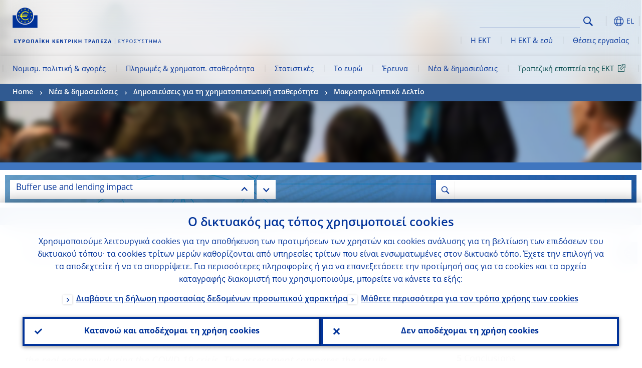

--- FILE ---
content_type: text/css
request_url: https://www.ecb.europa.eu/shared/dist/plugins/publications/publications.min.css?3869921
body_size: 4315
content:
@charset "UTF-8";body::before{display:none}@media only screen and (min-width:1300px){body::before{content:"desktop"}}@media only screen and (min-width:2560px){body::before{content:"wide-monitor"}}@media only screen and (max-width:1300px){body::before{content:"tablet-landscape"}}@media only screen and (max-width:1023px){body::before{content:"tablet-portrait"}}@media only screen and (max-width:767px){body::before{content:"smartphone-landscape"}}@media only screen and (max-width:1023px) and (max-height:500px){body::before{content:"smartphone-landscape"}}@media only screen and (max-width:558px){body::before{content:"smartphone-portrait"}}.icon-sort{position:absolute;top:40%;right:25px}@media (max-width:767px){.icon-sort{top:50%;right:calc(30px / 2)}}@media (max-width:1023px) and (max-height:500px){.icon-sort{top:50%;right:calc(30px / 2)}}.icon-sort::after,.icon-sort::before{content:"";cursor:pointer;position:absolute;width:0;height:0;border-left:6px solid transparent;border-right:6px solid transparent}.icon-sort::before{border-bottom:6px solid #bbb;margin-top:-5px}.icon-sort::after{border-top:6px solid #bbb;margin-top:5px}.-ascending .icon-sort::before{border-bottom-color:#4076bf}.-descending .icon-sort::after{border-top-color:#4076bf}@font-face{font-family:ECB-icon-set;src:url("/shared/dist/fonts/ecb-iconset/ECB-icon-set.woff2") format("woff2"),url("/shared/dist/fonts/ecb-iconset/ECB-icon-set.woff") format("woff"),url("/shared/dist/fonts/ecb-iconset/ECB-icon-set.ttf") format("truetype");font-weight:400;font-style:normal;font-display:block}.pub-top-nav #pubChapterNavBack.btn::before,.pub-top-nav #pubChapterNavNext::before,.pub-top-nav #pubChapterNavPrev::before,.pub-top-nav #pubChapterNavToggle::before,.pub-top-nav .search-nav .search-nav-buttons a.search-nav-before::before,.pub-top-nav .search-nav .search-nav-buttons a.search-nav-next::before,.pub-top-nav .search-nav::before{font-family:ECB-icon-set!important;font-style:normal;font-weight:400!important;vertical-align:top}.pub-top-nav #pubChapterNavBack.btn::before{content:"\e918"}.pub-top-nav #pubChapterNavNext::before,.pub-top-nav #pubChapterNavPrev::before,.pub-top-nav #pubChapterNavToggle::before,.pub-top-nav .search-nav .search-nav-buttons a.search-nav-before::before,.pub-top-nav .search-nav .search-nav-buttons a.search-nav-next::before{content:"\e932"}.pub-top-nav .search-nav::before{content:"\ea11"}.pub-top-nav #pubChapterNavToggle::before{content:"\ea1c"}body .btn{display:inline-block;padding:7px 12px;margin-bottom:0;font-size:14px;font-weight:400;line-height:1.42857143;text-align:center;white-space:nowrap;vertical-align:middle;-ms-touch-action:manipulation;touch-action:manipulation;cursor:pointer;-webkit-user-select:none;-moz-user-select:none;-ms-user-select:none;user-select:none;background-image:none}body .btn i{position:relative;top:1px;display:inline-block;font-style:normal;font-weight:400;line-height:1;-webkit-font-smoothing:antialiased}body .btn:hover{opacity:.8}body .btn span.label{margin-left:5px;vertical-align:middle}body .btn.btn-primary{height:38px;color:#fff;background-color:#003299}body .btn.btn-secondary{color:#003299;background-color:#fff;height:38px;margin-top:0;display:inline-block}body .btn.btn-secondary i{color:#003299}body .btn-icon{padding:7px 10px}body .btn-icon i{height:14px;width:14px}@media (max-width:1299px) and (min-width:1023px){.section>a,.section>div,.section>dl,.section>h1,.section>h2,.section>h3,.section>h4,.section>h5,.section>h6,.section>img,.section>ol,.section>p,.section>svg,.section>ul{max-width:calc(100% - 420px)}}@media (min-width:1024px){.section>img{max-width:calc(100% - 420px)}}.section mark{background-color:#ff0}.related-topics>*{max-width:750px}.related-topics .disclaimer{margin-left:0;margin-right:0}.impressum{max-width:750px;border-top:1px solid #eee;font-size:14px;line-height:22.652px;margin-bottom:30px;padding-top:30px}.impressum h1{font-size:14px;line-height:22.652px;margin:0}.impressum h1::after{display:none}.impressum p{margin-bottom:10px}.ecb-inlineImage.equation img{height:50%;width:50%}svg{min-width:750px;overflow:hidden}@media only screen and (max-width:1300px){svg{max-width:100%;min-width:100%}}svg *{font-family:arial,sans-serif}body.publications-subpage section.publication .ecb-footnote{cursor:pointer;color:#328dd2;margin-left:3px}body.publications-subpage section.publication .ecb-footnote a{color:#328dd2}body.publications-subpage section.publication .ecb-toggleTitle::before{display:none}body.publications-subpage section.publication .ecb-toggleClosed::before,body.publications-subpage section.publication .ecb-toggleOpened::before{display:none}body.publications-subpage span.ecb-toggleContainer.toggle{display:block!important;background-color:rgba(0,0,0,.05);margin:10px 0 10px 0;padding:15px 15px 12px 15px;color:rgba(0,0,0,.7);cursor:default}body.publications-subpage span.ecb-toggleContainer.toggle a{color:rgba(0,0,0,.7)}body.publications-subpage span.ecb-toggleContainer sup{margin-right:10px}body.publications-subpage .footnotes{background-color:rgba(0,0,0,.05);padding:15px;font-size:14px;line-height:22.652px}body.publications-subpage .footnotes a{font-size:inherit;line-height:inherit}body.publications-subpage .footnotes .footnote{margin-bottom:15px}body.publications-subpage .footnotes .footnote sup{margin-right:5px}#ecb-headerPub{max-width:1280px;margin:-125px auto 0;background-color:#fff;margin-bottom:0;padding:10px;position:relative;position:-webkit-sticky;position:sticky;top:0;z-index:300;-webkit-transition:top .3s;transition:top .3s}@media only screen and (max-width:1300px){#ecb-headerPub{height:75px}}#ecb-headerPub a.text-size{background-color:#003299;display:block;width:35px;height:35px;text-indent:-9999px;position:absolute;top:10px;right:10px}#ecb-headerPub .header-pub-container{position:relative;background-color:transparent;transform:translateZ(0)}#ecb-headerPub .header-pub-container::before{content:"";position:absolute;top:0;left:0;width:100%;height:100%;background-color:rgba(20,69,160,.3)}.project-esrb #ecb-headerPub .header-pub-container::before{background-color:rgba(141,66,84,0)}@media only screen and (max-width:1023px){#ecb-headerPub .header-pub-container{padding-bottom:0}}@media only screen and (max-width:767px){#ecb-headerPub .header-pub-container{width:100%;min-width:320px}}@media only screen and (max-width:1023px) and (max-height:500px){#ecb-headerPub .header-pub-container{width:100%;min-width:320px}}#ecb-headerPub .header-pub-container.pubStickyTop{position:fixed;z-index:201;top:0;width:1280px}@media only screen and (max-width:1300px){#ecb-headerPub .header-pub-container.pubStickyTop{width:100%}}@media only screen and (max-width:1023px){#ecb-headerPub .header-pub-container.pubStickyTop{width:100%}}@media only screen and (max-width:767px){#ecb-headerPub .header-pub-container.pubStickyTop{width:100%;min-width:320px}}@media only screen and (max-width:1023px) and (max-height:500px){#ecb-headerPub .header-pub-container.pubStickyTop{width:100%;min-width:320px}}.pub-top-nav{background-color:#4076bf;background-position:center;background-repeat:no-repeat;background-size:cover;background-image:url(/shared/dist/img/publications/cover-graphic-ecb.jpg)}.project-ssm .pub-top-nav{background-image:url(/shared/dist/img/publications/cover-graphic-ssm.jpg)}.project-esrb .pub-top-nav{background-image:url(/shared/dist/img/publications/cover-graphic-esrb.jpg)}.pub-top-nav{padding:20px 40px;padding-right:450px}@media only screen and (max-width:1300px){.pub-top-nav{padding:10px 10px 10px}}.pub-top-nav a{display:inline}.pub-top-nav h1,.pub-top-nav h2{padding:0;margin:0}.pub-top-nav h1{color:#fff;margin:0 0 10px;max-width:100%;position:relative;white-space:nowrap;overflow:hidden;font-size:28px;line-height:38.832px;text-overflow:ellipsis}.project-ssm .pub-top-nav h1{color:#003299}.pub-top-nav h1::after{display:none}@media only screen and (max-width:1300px){.pub-top-nav h1{display:none}}.pub-top-nav #pubChapterNavBack.btn{padding-left:20px;display:none;position:relative}.pub-top-nav #pubChapterNavBack.btn.icon{display:flex}.pub-top-nav #pubChapterNavBack.btn::before{background-color:transparent;padding:0;font-size:20px;color:#fff}.pub-top-nav #pubChapterNavBack.btn::before{left:-3px;top:-3px}@media only screen and (max-width:1023px){.pub-top-nav #pubChapterNavBack.btn{padding:7px 10px}.pub-top-nav #pubChapterNavBack.btn i{height:14px;width:14px}.pub-top-nav #pubChapterNavBack.btn span.label{display:none}}.pub-top-nav #pubChapterNavNext,.pub-top-nav #pubChapterNavPrev,.pub-top-nav #pubChapterNavToggle{padding:0;width:38px;position:relative}.pub-top-nav #pubChapterNavNext.icon,.pub-top-nav #pubChapterNavPrev.icon,.pub-top-nav #pubChapterNavToggle.icon{display:flex}.pub-top-nav #pubChapterNavNext::before,.pub-top-nav #pubChapterNavPrev::before,.pub-top-nav #pubChapterNavToggle::before{background-color:transparent;padding:0;font-size:28px;color:#003299}.pub-top-nav #pubChapterNavNext::before,.pub-top-nav #pubChapterNavPrev::before,.pub-top-nav #pubChapterNavToggle::before{position:relative;top:auto;left:auto;right:auto;bottom:auto;width:38px;line-height:38px}.pub-top-nav #pubChapterNavPrev::before{transform:rotate(-90deg)}.pub-top-nav #pubChapterNavNext::before{transform:rotate(90deg)}.pub-top-nav .chapter-title{display:inline-block;position:relative;padding:7px 12px;margin-bottom:0;font-size:14px;font-weight:400;line-height:1.42857143;text-align:left;vertical-align:middle;user-select:none;background:#fff;height:38px}@media only screen and (max-width:1023px){.pub-top-nav .chapter-title{display:none!important}}.pub-top-nav .chapter-title.dragMode{background-color:rgba(255,255,255,.8)}.pub-top-nav .chapter-title.dragMode h2{color:#000}.pub-top-nav .chapter-title h2{font-weight:400;font-size:17px;color:#003299;text-overflow:ellipsis;width:640px;overflow:hidden;white-space:nowrap;line-height:normal}@media only screen and (max-width:1300px){.pub-top-nav .chapter-title h2{width:425px}}.pub-top-nav .search-nav{width:410px;vertical-align:middle;right:0;top:0;height:100%;padding:30px 20px 20px 30px;background-color:rgba(0,50,153,.3);position:relative;position:absolute}.project-esrb .pub-top-nav .search-nav{background-color:#8d4254}@media (max-width:1300px){.pub-top-nav .search-nav{padding:10px}}.pub-top-nav .search-nav.icon{display:flex}.pub-top-nav .search-nav::before{background-color:transparent;padding:0;font-size:27px;color:#003299}.pub-top-nav .search-nav::before{display:block;position:absolute;left:30px;bottom:22px;padding-left:5px;width:38px;height:35px;line-height:35px;border-right:1px solid #eee}@media (max-width:1300px){.pub-top-nav .search-nav::before{left:10px;bottom:10px}}@media only screen and (max-width:1023px){.pub-top-nav .search-nav{width:calc(100% - 183px);max-width:390px}}.pub-top-nav .search-nav .search-nav-buttons{position:absolute;border-radius:4px;right:20px;bottom:20px;height:38px;display:none}@media (max-width:1300px){.pub-top-nav .search-nav .search-nav-buttons{bottom:8px}}.pub-top-nav .search-nav .search-nav-buttons.active{display:flex}@media (max-width:558px){.pub-top-nav .search-nav .search-nav-buttons.active{display:none}}.pub-top-nav .search-nav .search-nav-buttons a{color:#fff;overflow:hidden;margin-right:0;margin-left:0;line-height:100%;height:auto;font-size:15px;padding:0;height:34px;line-height:34px;margin-top:0;margin-bottom:0}.pub-top-nav .search-nav .search-nav-buttons a span{color:#003299}.pub-top-nav .search-nav .search-nav-buttons a.resetsearch{color:#fff;font-size:14px;border-top-right-radius:3px;border-bottom-right-radius:3px;background-color:rgba(0,0,0,.3);cursor:pointer;padding:0 14px}.pub-top-nav .search-nav .search-nav-buttons a.resetsearch::before{display:none}.pub-top-nav .search-nav .search-nav-buttons a.search-nav-before,.pub-top-nav .search-nav .search-nav-buttons a.search-nav-next{outline:0;background-color:#fff;position:relative}.pub-top-nav .search-nav .search-nav-buttons a.search-nav-before.icon,.pub-top-nav .search-nav .search-nav-buttons a.search-nav-next.icon{display:flex}.pub-top-nav .search-nav .search-nav-buttons a.search-nav-before::before,.pub-top-nav .search-nav .search-nav-buttons a.search-nav-next::before{background-color:transparent;padding:0;font-size:28px;color:#003299}.pub-top-nav .search-nav .search-nav-buttons a.search-nav-before::before,.pub-top-nav .search-nav .search-nav-buttons a.search-nav-next::before{left:0}.pub-top-nav .search-nav .search-nav-buttons a.search-nav-before:active,.pub-top-nav .search-nav .search-nav-buttons a.search-nav-before:focus,.pub-top-nav .search-nav .search-nav-buttons a.search-nav-before:hover,.pub-top-nav .search-nav .search-nav-buttons a.search-nav-next:active,.pub-top-nav .search-nav .search-nav-buttons a.search-nav-next:focus,.pub-top-nav .search-nav .search-nav-buttons a.search-nav-next:hover{background-color:rgba(255,255,255,.7)}.pub-top-nav .search-nav .search-nav-buttons a.search-nav-before::before{transform:rotate(180deg)}.pub-top-nav .search-nav .numfindings{font-size:12px;color:rgba(0,0,0,.4);padding:0 6px;height:34px;line-height:34px;background-color:#fff}.pub-top-nav .search-nav p{margin-bottom:5px;color:#fff}@media (max-width:1300px){.pub-top-nav .search-nav p{display:none}}.pub-top-nav .search-nav input#findbox{margin-right:20px;height:38px;padding:0 7px 0 45px;width:100%;font-size:16px;background-color:#fff}.section h1[id],.section h2[id],.section h3[id],.section h4[id]{padding-top:146px;margin-top:-146px}@media only screen and (max-width:1300px){.section h1[id],.section h2[id],.section h3[id],.section h4[id]{padding-top:70px;margin-top:-70px}}main nav#ecb-sectionNav.pub-side-nav{position:relative;position:-webkit-sticky;position:sticky;top:130px;float:right;right:calc((100% - 1280px)/ 2);z-index:200;padding:0;background-color:#fff;border-left:1px solid #e1ebf4;height:calc(100vh - 130px);width:420px;overflow:hidden;-webkit-transition:top .3s;transition:top .3s}main nav#ecb-sectionNav.pub-side-nav,main nav#ecb-sectionNav.pub-side-nav ::-ms-backdrop{top:0}@media (max-width:1300px){main nav#ecb-sectionNav.pub-side-nav{top:75px;right:0}}@media only screen and (max-width:1023px){main nav#ecb-sectionNav.pub-side-nav{display:none;float:left;width:100%;height:calc(100vh - 295px);position:fixed;top:320px;left:0;border-left:0;transition:transform .15s ease-in;height:100%!important}}@media only screen and (max-width:558px){main nav#ecb-sectionNav.pub-side-nav{width:100vw;top:330px}}@media only screen and (min-width:1300px){main nav#ecb-sectionNav.pub-side-nav.pubStickyNav{margin-top:0;top:150px;overflow:hidden}}@media only screen and (max-width:1300px){main nav#ecb-sectionNav.pub-side-nav.pubStickyNav{margin-top:0;top:60px;left:50%;overflow:hidden;left:auto;right:0}}@media only screen and (max-width:1023px){main nav#ecb-sectionNav.pub-side-nav.pubStickyNav{top:60px;height:calc(100vh - 60px)}}@media only screen and (max-width:558px){main nav#ecb-sectionNav.pub-side-nav.pubStickyNav{top:60px}}@media only screen and (max-width:1023px){main nav#ecb-sectionNav.pub-side-nav.toggled{display:block}}@media only screen and (max-width:1023px){main nav#ecb-sectionNav.pub-side-nav.toggled.in{overflow-y:scroll;-webkit-overflow-scrolling:touch}main nav#ecb-sectionNav.pub-side-nav.toggled.in::-webkit-scrollbar{width:0;background:0 0}}main nav#ecb-sectionNav.pub-side-nav ul.ecb-secondaryNav{margin:0;padding:130px 30px 60px;position:relative;list-style-type:none;height:100%;width:100%;overflow-y:auto;-ms-overflow-style:none}@media (max-width:1300px){main nav#ecb-sectionNav.pub-side-nav ul.ecb-secondaryNav{padding-top:30px}}main nav#ecb-sectionNav.pub-side-nav ul.ecb-secondaryNav::-webkit-scrollbar{display:none}main nav#ecb-sectionNav.pub-side-nav ul.ecb-secondaryNav li{list-style-type:none;margin-bottom:10px}main nav#ecb-sectionNav.pub-side-nav ul.ecb-secondaryNav li ul{margin-left:20px;margin-top:13px}main nav#ecb-sectionNav.pub-side-nav ul.ecb-secondaryNav li .ecb-navNodeIcon{float:left;margin:2px 5px -2px -25px!important}main nav#ecb-sectionNav.pub-side-nav ul.ecb-secondaryNav li span a{display:inline-block;width:100%;font-weight:400;padding-left:0;font-size:18px;line-height:25.888px;color:#5d5f5f}main nav#ecb-sectionNav.pub-side-nav ul.ecb-secondaryNav li span a::before{display:none}main nav#ecb-sectionNav.pub-side-nav ul.ecb-secondaryNav li span a .pub-chapter{display:inline-block;margin-right:5px;text-align:center;font-weight:700}main nav#ecb-sectionNav.pub-side-nav ul.ecb-secondaryNav li span a .pub-chapter{text-align:left}main nav#ecb-sectionNav.pub-side-nav ul.ecb-secondaryNav li span a:hover{color:#328dd2}main nav#ecb-sectionNav.pub-side-nav ul.ecb-secondaryNav li.active>span a{color:rgba(64,118,191,.97);font-weight:700}main nav#ecb-sectionNav.pub-side-nav ul.ecb-secondaryNav li.ecb-navActiveTrail>span a{font-weight:700}main nav#ecb-sectionNav.pub-side-nav ul.ecb-secondaryNav li.ecb-navParent{padding:30px 0 15px;border-top:1px solid #e1ebf4}main nav#ecb-sectionNav.pub-side-nav ul.ecb-secondaryNav li.ecb-navParent li{font-size:14px;line-height:19px}main nav#ecb-sectionNav.pub-side-nav ul.ecb-secondaryNav li.ecb-navParent:first-child{padding-top:0;border-top:0}main nav#ecb-sectionNav.pub-side-nav ul.ecb-secondaryNav li::before{display:none}main nav#ecb-sectionNav.pub-side-nav+.section{margin-top:15px}body.offcanvas-open header{z-index:125;position:relative}body.offcanvas-open main:hover{cursor:pointer}progress{background-color:#003299;position:absolute;cursor:pointer}@media only screen and (max-width:1300px){progress{cursor:default}}progress[value]{width:100%;height:7px;-webkit-appearance:none;-moz-appearance:none;appearance:none;border:none;color:#003299;background-color:#fff}progress[value]::-webkit-progress-bar{background-color:#fff}progress[value]::-moz-progress-bar{background-image:-moz-linear-gradient(135deg,transparent 33%,rgba(0,0,0,.1) 33%,rgba(0,0,0,.1) 66%,transparent 66%),-moz-linear-gradient(top,rgba(255,255,255,.15),rgba(0,0,0,.15)),-moz-linear-gradient(right,#003299,#328dd2);background-size:15px 8px,100% 100%,100% 100%}progress[value]::-webkit-progress-value{background-image:-webkit-linear-gradient(-45deg,transparent 33%,rgba(0,0,0,.1) 33%,rgba(0,0,0,.1) 66%,transparent 66%),-webkit-linear-gradient(top,rgba(255,255,255,.25),rgba(0,0,0,.25)),-webkit-linear-gradient(right,#003299,#328dd2);background-size:15px 8px,100% 100%,100% 100%}progress[value]::-moz-progress-bar,progress[value]::-webkit-progress-bar,progress[value]::-webkit-progress-value{transition:width .5s}#pubChapterNavToggle{display:none}#pubChapterNavToggle .ico-close-light{display:none}.offcanvas-backdrop{height:0%;width:100%;position:absolute;top:-50px;left:0;background-color:#dadada;opacity:0;z-index:50;transition:opacity .25s ease-in-out}.offcanvas-backdrop.in{height:100%;opacity:.9}.offcanvas-backdrop:hover{cursor:pointer}body.publications-subpage div.ecb-imgWrapper p.ecb-imgDesc span.ecb-toggle.ecb-footnote sup a.ecb-toggleTitle{display:inline-block}body.publications-subpage hr{border:none;border-top:1px solid rgba(0,0,0,.2);color:#fff;background-color:#fff;height:1px;width:100%;margin:30px 0 32px;clear:both}body.publications-subpage main svg{margin-top:10px}@media only screen and (max-width:767px){body.publications-subpage main svg{height:auto!important;max-height:100%}}@media only screen and (max-width:1023px) and (max-height:500px){body.publications-subpage main svg{height:auto!important;max-height:100%}}body.publications-subpage .perc{background-color:rgba(0,0,0,.6);position:fixed;bottom:50px;right:50px;z-index:500;color:#fff;padding:10px 16px;display:none}body.publications-subpage .publicationFloatingImage{float:left;padding-right:20px;padding-bottom:10px;padding-top:5px}body.publications-subpage .zoomremove{transition:opacity .4s linear;opacity:0}body.publications-subpage .impressum{font-size:12px}body.publications-subpage .impressum h1{font-size:12px!important;margin:0!important;line-height:16px!important}body.publications-subpage .impressum p{margin-top:10px}body.publications-subpage .ecb-box hr,body.publications-subpage .ecb-imgWrapper hr{display:none}body.publications-subpage .ecb-imgWrapper+hr{display:none}body.publications-subpage hr+.ecb-imgWrapper{border-top:none}@media only screen and (min-width:1300px){body.publications-subpage footer#ecb-doc-footer{padding-right:440px!important}}@media print{body.publications-subpage nav.pub-side-nav{float:none;width:100%;left:0;margin:0;height:auto;display:block!important}body.publications-subpage nav.pub-side-nav ul.ecb-secondaryNav>li>ul>li>ul>li{border:none!important}body.publications-subpage nav.pub-side-nav ul.ecb-secondaryNav ul{display:block}body.publications-subpage nav.pub-side-nav ul.ecb-secondaryNav .ecb-navActive>span a{color:inherit}body.publications-subpage nav.pub-side-nav ul.ecb-secondaryNav .ecb-navParent>span>.ecb-navNodeIcon:before{display:none}body.publications-subpage nav.pub-side-nav ul.ecb-secondaryNav>li{border:none!important}}

--- FILE ---
content_type: application/javascript
request_url: https://www.ecb.europa.eu/shared/dist/plugins/publications/publications.min.js?v=3869921
body_size: 1525
content:
/*! ecb - v2.0.0 - European Central Bank */
ECB.PUB={},ECB.PUB.navPosition=(()=>{function e(){for(var e=a.headings,t=null,n=(e&&(t=e[0]),Number.NEGATIVE_INFINITY),r=0;r<e.length;r++){var c=e[r],o=c.getBoundingClientRect().top-147;if(!(o<0))break;n<o&&(n=o,t=c)}t&&(a.currentVisibleHeader=t,u(t))}var a={navLinks:Array.from(document.querySelectorAll("#ecb-sectionNav li")),navScrollContainer:document.querySelector("#ecb-sectionNav>.ecb-secondaryNav"),domChapterTitle:document.querySelector(".chapter-title h2"),prevChapter:document.getElementById("pubChapterNavPrev"),nextChapter:document.getElementById("pubChapterNavNext"),currentVisibleHeader:null,ioLastVisibleHeader:null},n=function(e){return document.querySelector("#ecb-sectionNav [href='#"+e.id+"']")},u=function(e){a.domChapterTitle.textContent=e.textContent;e=n(e);e&&(a.navLinks.forEach(function(e){e.classList.remove("active")}),e.parentElement.parentElement.classList.add("active"),a.navScrollContainer.scrollTop=e.offsetTop-125)},r=function(e){var t=a.headings.indexOf(a.currentVisibleHeader);-1!=t&&0<=(t=t+e)&&t<a.headings.length&&(e=a.headings[t],(t=n(e))&&t.click(),u(e),a.currentVisibleHeader=e)};return{init:function(){var t;a.headings=(t=Array.from(document.querySelectorAll("#ecb-sectionNav a")).map(function(e){return document.querySelector(e.getAttribute("href"))})).filter(function(e){e=e.nextElementSibling;return!e||-1==t.indexOf(e)}),a.prevChapter.addEventListener("click",function(){r(-1)}),a.nextChapter.addEventListener("click",function(){r(1)});a.headings&&e()},scroll:ECB.slow.debounce(e,250,!0,!0)}})(),ECB.PUB.percentage=(()=>{var t=document.querySelector("progress"),n=function(){currentPerc=window.scrollY/(document.body.offsetHeight-window.outerHeight)*100,currentPerc=Math.max(0,currentPerc),currentPerc=Math.min(100,currentPerc),t.value=currentPerc};return{init:function(){n(),t.addEventListener("click",function(e){"desktop"==ECB.slow.currentBreakpoint&&(e=e.offsetX/t.offsetWidth,document.documentElement.scrollTop=document.body.scrollTop=e*(document.body.offsetHeight-window.outerHeight),n())});{let e=document.querySelector("#main-wrapper > div.header.fast.image-attribution.-small");e&&document.addEventListener("scroll",function(){226<=scrollY?e.style.top="-226px":scrollY-18<0?e.style.top="12px":e.style.top=`-${parseInt(scrollY-18)}px`})}},scroll:ECB.slow.debounce(n,250,!0,!0)}})(),ECB.PUB.searchWithin=(()=>{var e=document.querySelector("main > .section"),t=document.querySelector("#ecb-headerPub .search-nav .search-nav-buttons"),n=(domInputSearch=document.querySelector("#findbox"),btnSkipPrev=document.querySelector("#ecb-headerPub .search-nav-before"),btnSkipNext=document.querySelector("#ecb-headerPub .search-nav-next"),btnReset=document.querySelector("#ecb-headerPub .resetsearch"),resultsCount=document.querySelector("#ecb-headerPub .numfindings"),resultsCurrentNum=document.querySelector("#ecb-headerPub .currentnum"),resultsTotalNum=document.querySelector("#ecb-headerPub .totalnum"),deferredSearchKeyword=null,markSearchInstance=null,[]),r=0,c=function(){t.classList.add("active")},o=function(){t.classList.remove("active")},a=function(){window.Mark||ECB.slow.getScript(ECB.libraryPaths.markjs,!0,"text/javascript",function(){markSearchInstance=new Mark(e),deferredSearchKeyword&&h(deferredSearchKeyword)})},u=function(e){r=((r+e)%n.length+n.length)%n.length,d(),m()},i=function(){u(1)},l=function(){u(-1)},d=function(){var e;n.length&&(e=n[r].getBoundingClientRect().top-147,document.documentElement.scrollTop+=e,document.body.scrollTop+=e)},s=function(){n=Array.from(e.querySelectorAll("mark"))},m=function(){resultsTotalNum.innerHTML=n.length||"-",resultsCurrentNum.innerHTML=n.length?r+1:"-"},h=function(e){markSearchInstance?(markSearchInstance.unmark(),r=0,markSearchInstance.mark(e,{acrossElements:!0,exclude:["svg","tspan","text"]}),s(),d(),m(),c()):deferredSearchKeyword=e},f=function(){h(domInputSearch.value)},p=function(){markSearchInstance&&markSearchInstance.unmark(),domInputSearch.value="",o()};return{init:function(){domInputSearch.addEventListener("focus",a),domInputSearch.addEventListener("input",ECB.slow.debounce(f,500)),btnReset.addEventListener("click",p),btnSkipPrev.addEventListener("click",l),btnSkipNext.addEventListener("click",i)}}})(),ECB.PUB.zoomFix=void 0,ECB.componentList=ECB.componentList.concat([ECB.PUB.navPosition,ECB.PUB.percentage,ECB.PUB.searchWithin]);